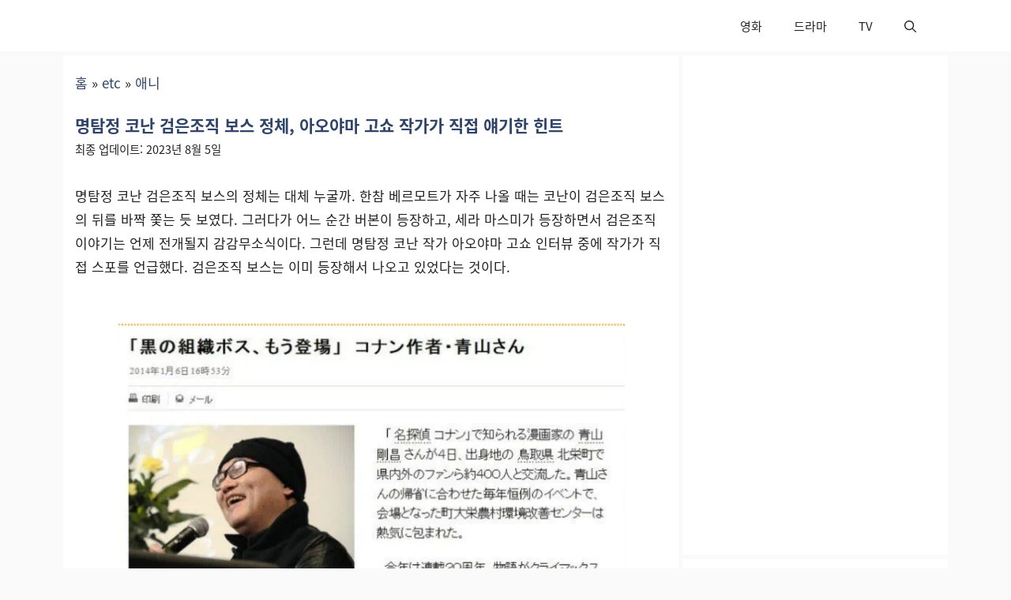

--- FILE ---
content_type: text/html; charset=utf-8
request_url: https://www.google.com/recaptcha/api2/aframe
body_size: 263
content:
<!DOCTYPE HTML><html><head><meta http-equiv="content-type" content="text/html; charset=UTF-8"></head><body><script nonce="v-iJPSbyFY_cbU4-Tshm8g">/** Anti-fraud and anti-abuse applications only. See google.com/recaptcha */ try{var clients={'sodar':'https://pagead2.googlesyndication.com/pagead/sodar?'};window.addEventListener("message",function(a){try{if(a.source===window.parent){var b=JSON.parse(a.data);var c=clients[b['id']];if(c){var d=document.createElement('img');d.src=c+b['params']+'&rc='+(localStorage.getItem("rc::a")?sessionStorage.getItem("rc::b"):"");window.document.body.appendChild(d);sessionStorage.setItem("rc::e",parseInt(sessionStorage.getItem("rc::e")||0)+1);localStorage.setItem("rc::h",'1768184747680');}}}catch(b){}});window.parent.postMessage("_grecaptcha_ready", "*");}catch(b){}</script></body></html>

--- FILE ---
content_type: text/css
request_url: https://saduk.net/wp-content/themes/generatepress-child/style.css?ver=1691672709
body_size: 1514
content:
/*
Theme Name: GeneratePress Child
Theme URI: https://generatepress.com
Template: generatepress
Author: Tom Usborne
Author URI: https://tomusborne.com
Description: GeneratePress is a lightweight WordPress theme built with a focus on speed and usability. Performance is important to us, which is why a fresh GeneratePress install adds less than 10kb (gzipped) to your page size. We take full advantage of the block editor (Gutenberg), which gives you more control over creating your content. If you use page builders, GeneratePress is the right theme for you. It is completely compatible with all major page builders, including Beaver Builder and Elementor. Thanks to our emphasis on WordPress coding standards, we can boast full compatibility with all well-coded plugins, including WooCommerce. GeneratePress is fully responsive, uses valid HTML/CSS, and is translated into over 25 languages by our amazing community of users. A few of our many features include 60+ color controls, powerful dynamic typography, 5 navigation locations, 5 sidebar layouts, dropdown menus (click or hover), and 9 widget areas. Learn more and check out our powerful premium version at https://generatepress.com
Tags: two-columns,three-columns,one-column,right-sidebar,left-sidebar,footer-widgets,blog,e-commerce,flexible-header,full-width-template,buddypress,custom-header,custom-background,custom-menu,custom-colors,sticky-post,threaded-comments,translation-ready,rtl-language-support,featured-images,theme-options
Version: 3.3.0.1691227253
Updated: 2023-08-05 18:20:53

*/
/* noto-sans-kr-regular - korean_latin */
@font-face {
  font-display: swap; /* Check https://developer.mozilla.org/en-US/docs/Web/CSS/@font-face/font-display for other options. */
  font-family: 'Noto Sans KR';
  font-style: normal;
  font-weight: 400;
  src: url('https://saduk.net/wp-content/uploads/noto-sans-kr-v27-korean_latin-regular.woff2') format('woff2'); /* Chrome 36+, Opera 23+, Firefox 39+, Safari 12+, iOS 10+ */
}
/* noto-sans-kr-700 - korean_latin */
@font-face {
  font-display: swap; /* Check https://developer.mozilla.org/en-US/docs/Web/CSS/@font-face/font-display for other options. */
  font-family: 'Noto Sans KR';
  font-style: normal;
  font-weight: 700;
  src: url('https://saduk.net/wp-content/uploads/noto-sans-kr-v27-korean_latin-700.woff2') format('woff2'); /* Chrome 36+, Opera 23+, Firefox 39+, Safari 12+, iOS 10+ */
}
@media screen and (max-width:768px) {
.sidebar-top, .sidebar-middle {width:336px;height:300px;}
}
@media screen and (min-width:769px) and (max-width: 991px) {
.sidebar-top, .sidebar-middle {width:220px;height:600px;}
}
@media screen and (min-width:992px) and (max-width: 1199px) {
.sidebar-top, .sidebar-middle {width: 280px; height: 600px;}
}
@media screen and (min-width:1200px) {
.sidebar-top, .sidebar-middle {width: 300px; height: 600px;}
}
.entry-header-block {margin:25px auto 25px; width:100%; height: 300px; text-align:center;}
.entry-footer-block {margin:25px auto 0px; width:100%; height: 300px; text-align:center;}
#sa_middle, #sa_middlebottom, #sa_bottom, #sa_spare {margin:25px auto 5px; text-align:center;}
.google-auto-placed {margin: 2em auto 1em;}

#sidebar-top-block, #sidebar-middle-block {text-align: center; padding: 15px 0 10px 0;}
.entry-content h2 {margin-top: 70px;}
.entry-content h3 {margin-top: 50px;}
.entry-content h4 {margin-top: 50px;}

.entry-content figure img {display: block; margin: 0 auto;}
.entry-content figure figcaption {text-align:center; margin: -10px 0;}
.entry-content iframe {display: block; margin: 0 auto;}

@media(min-width: 769px) {
.inside-right-sidebar, .inside-left-sidebar {height:100%;}
.inside-right-sidebar .widget:last-of-type, .inside-left-sidebar .widget:last-of-type {position: sticky; top: 70px;}
}